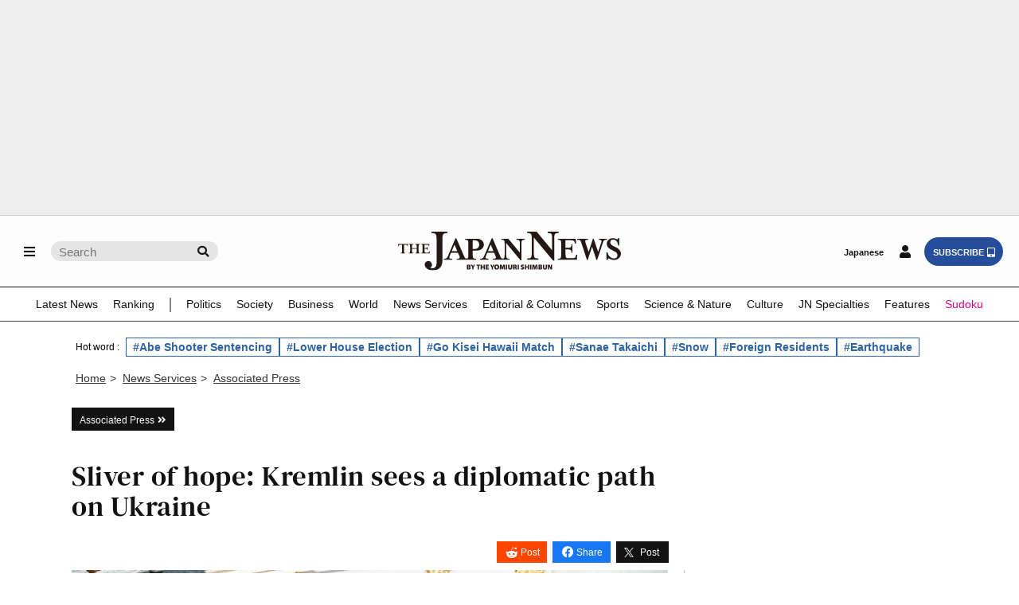

--- FILE ---
content_type: text/html; charset=utf-8
request_url: https://www.google.com/recaptcha/api2/aframe
body_size: 266
content:
<!DOCTYPE HTML><html><head><meta http-equiv="content-type" content="text/html; charset=UTF-8"></head><body><script nonce="8m7gF_3Eg9h9-woFeLkODQ">/** Anti-fraud and anti-abuse applications only. See google.com/recaptcha */ try{var clients={'sodar':'https://pagead2.googlesyndication.com/pagead/sodar?'};window.addEventListener("message",function(a){try{if(a.source===window.parent){var b=JSON.parse(a.data);var c=clients[b['id']];if(c){var d=document.createElement('img');d.src=c+b['params']+'&rc='+(localStorage.getItem("rc::a")?sessionStorage.getItem("rc::b"):"");window.document.body.appendChild(d);sessionStorage.setItem("rc::e",parseInt(sessionStorage.getItem("rc::e")||0)+1);localStorage.setItem("rc::h",'1768992292767');}}}catch(b){}});window.parent.postMessage("_grecaptcha_ready", "*");}catch(b){}</script></body></html>

--- FILE ---
content_type: application/javascript; charset=utf-8
request_url: https://fundingchoicesmessages.google.com/f/AGSKWxUF75OqTGqbis317fKHPfESh-XkgSVKLZpre92ey8qnuLWQaoHXTUqJFpN9MQswIeEfPvUaWXQoUakA2RzlcMWRaTGx7kxUf8GCS7IOOcw8gC2-dhMsKv_IDsM2rBnCTZQhFWvM9v6dPI12zMlWfqQoidlMf75NQttga78tJNLY19aPom_diP1H1_8g/_youporngay.com/imaads..pk/ads/-adbox-_adcode_
body_size: -1288
content:
window['23f3f505-0d88-4bcc-91a8-a396884f83dd'] = true;

--- FILE ---
content_type: application/javascript
request_url: https://japannews.yomiuri.co.jp/wp-content/themes/thejapannews_ver1/js/jscript.js?1113-3
body_size: 9460
content:
jQuery(document).ready(function ($) {
    //header_fix
    $(window).scroll(function () {
        if ($(this).scrollTop() > 470) {
            $('body').addClass('header_fix');
        } else {
            $('body').removeClass('header_fix');
        }
    });
    //logo_fix
    $(window).scroll(function () {
        if ($(this).scrollTop() > 200) {
            $('body').addClass('logo_fix');
        } else {
            $('body').removeClass('logo_fix');
        }
    });

    // responsive ------------------------------------------------------------------------
    $('#tab_button_list ul li:first-child a').addClass('active');
    var tab_menu_num = $('#tab_button_list ul li').length;
    var mql = window.matchMedia('screen and (min-width: 9051px)');
    function checkBreakPoint(mql) {
        if (mql.matches) {
            //PC
            $('html').removeClass('pc');
            $('html').addClass('mobile');

            var window_width = document.documentElement.clientWidth;
            var window_width2 = document.documentElement.clientWidth - 220;

            $('#global_menu li:not(.megamenu_parent)')
                .has('ul')
                .hover(
                    function () {
                        $('>ul:not(:animated)', this).slideDown('fast');
                        $('> a', this).addClass('active');
                        // change direction
                        child_menu_pos = $('>ul', this).offset();
                        if (child_menu_pos) {
                            child_menu_position_length = child_menu_pos.left + 220;
                            if (child_menu_position_length > window_width) {
                                $(this).addClass('type2');
                            }
                            // this is for grand child menu
                            if (child_menu_position_length > window_width2) {
                                $('li.menu-item-has-children', this).addClass('type2');
                            }
                        }
                    },
                    function () {
                        $('>ul', this).slideUp('fast');
                        $('> a', this).removeClass('active');
                    }
                );

            // child menu hover
            $('#global_menu > ul > li.menu-item-has-children').hover(
                function () {
                    $('#header').addClass('active');
                },
                function () {
                    $('#header').removeClass('active');
                }
            );

            // tab button
            $('#tab_button_list').css('width', 200 * tab_menu_num);
        } else {
            //smart phone

            $('html').removeClass('pc');
            $('html').addClass('mobile');

            $('#header').removeClass('animate');
            $('#header').removeClass('animate2');

            // perfect scroll
            if ($('#drawer_menu').length) {
                if (!$(body).hasClass('mobile_device')) {
                    new SimpleBar($('#drawer_menu')[0]);
                }
            }

            // tab button
            $('#tab_button_list').css('width', 150 * tab_menu_num);

            // side menu
            $('#mobile_menu .child_menu_button').remove();
            $('#mobile_menu li > ul').parent().prepend("<span class='child_menu_button'><span class='icon'></span></span>");
            $('#mobile_menu .child_menu_button').on('click', function () {
                if ($(this).parent().hasClass('open')) {
                    $(this).parent().removeClass('open');
                    $(this).parent().find('>ul:not(:animated)').slideUp('fast');
                    return false;
                } else {
                    $(this).parent().addClass('open');
                    $(this).parent().find('>ul:not(:animated)').slideDown('fast');
                    return false;
                }
            });

            // drawer menu button(左)
            var menu_button_L = $('#menu_button_L');
            menu_button_L.off();
            menu_button_L.removeAttr('style');
            menu_button_L.toggleClass('active', false);

            // open drawer menu(左)
            menu_button_L.on('click', function (e) {
                e.preventDefault();
                e.stopPropagation();
                $('html').toggleClass('open_menu_L');

                // fix position for ios(左)
                var topPosition = $(window).scrollTop();
                $('body').css({ position: 'fixed', top: -topPosition });

                $('#container').one('click', function (e) {
                    if ($('html').hasClass('open_menu_L')) {
                        $('html').removeClass('open_menu_L');

                        // clear fix position for ios
                        $('body').css({ position: '', top: '' });
                        $(window).scrollTop(topPosition);

                        return false;
                    }
                });
            });

            // drawer menu button(右)
            var menu_button_R = $('#menu_button_R');
            menu_button_R.off();
            menu_button_R.removeAttr('style');
            menu_button_R.toggleClass('active', false);

            // open drawer menu(右)
            menu_button_R.on('click', function (e) {
                e.preventDefault();
                e.stopPropagation();
                $('html').toggleClass('open_menu_R');

                // fix position for ios(右)
                var topPosition = $(window).scrollTop();
                $('body').css({ position: 'fixed', top: -topPosition });

                $('#container').one('click', function (e) {
                    if ($('html').hasClass('open_menu_R')) {
                        $('html').removeClass('open_menu_R');

                        // clear fix position for ios
                        $('body').css({ position: '', top: '' });
                        $(window).scrollTop(topPosition);

                        return false;
                    }
                });
            });
            // drawer menu button(ログイン時右)
            var menu_button_R_loggedin = $('#menu_button_R_loggedin');
            menu_button_R_loggedin.off();
            menu_button_R_loggedin.removeAttr('style');
            menu_button_R_loggedin.toggleClass('active', false);

            // open drawer menu(ログイン時右)
            menu_button_R_loggedin.on('click', function (e) {
                e.preventDefault();
                e.stopPropagation();
                $('html').toggleClass('open_menu_R');

                // fix position for ios(ログイン時右)
                var topPosition = $(window).scrollTop();
                $('body').css({ position: 'fixed', top: -topPosition });

                $('#container').one('click', function (e) {
                    if ($('html').hasClass('open_menu_R')) {
                        $('html').removeClass('open_menu_R');

                        // clear fix position for ios
                        $('body').css({ position: '', top: '' });
                        $(window).scrollTop(topPosition);

                        return false;
                    }
                });
            });
        }
    }
    mql.addListener(checkBreakPoint);
    checkBreakPoint(mql);

    // drawerL accordion
    function mediaQueriesWin() {
        var width = $(window).width();
        $('#drawer_child>span').on('click', function () {
            var parentElem = $(this).parent();
            $(parentElem).toggleClass('active');
            $(parentElem).children('ul').stop().slideToggle(300);
            return false;
        });
    }
    $(window).resize(function () {
        mediaQueriesWin();
    });
    $(window).on('load', function () {
        mediaQueriesWin();
    });

    // swiper

    const mySwiper = new Swiper('.swiper', {
        freeMode: {
            enabled: true,
            momentumRatio: 0.3,
            momentumVelocityRatio: 0.35,
        },
        navigation: {
            enabled: false,
            nextEl: '.swiper-button-next',
            prevEl: '.swiper-button-prev',
        },
        slidesPerView: 1.3,
        breakpoints: {
            768: {
                slidesPerView: 3,
            },
            990: {
                slidesPerView: 4.8,
                navigation: {
                    enabled: true,
                    nextEl: '.swiper-button-next',
                    prevEl: '.swiper-button-prev',
                },
            },
        },
        spaceBetween: 30,
        mousewheel: {
            forceToAxis: true,
            sensitivity: 3,
        },
    });
    const swiper3 = new Swiper('.swiper3', {
        breakpoints: {
            340: {
                slidesPerView: 1.25,
                spaceBetween: 16,
            },
            768: {
                slidesPerView: 2,
            },
            990: {
                slidesPerView: 3,
            },
        },
        slidesPerGroup: 1,
        spaceBetween: 30,
        speed: 600,
        navigation: {
            nextEl: '.swiper-button-next',
            prevEl: '.swiper-button-prev',
        },
    });
    $(document).ready(function () {
        let breadcrumbs = $('.breadcrumbs span:last');
        if (breadcrumbs[0].innerText.indexOf('【タグ】') >= 0) {
            $('.breadcrumbs span:last').text(breadcrumbs[0].innerText.slice(0, -4));
        }
    });
});
